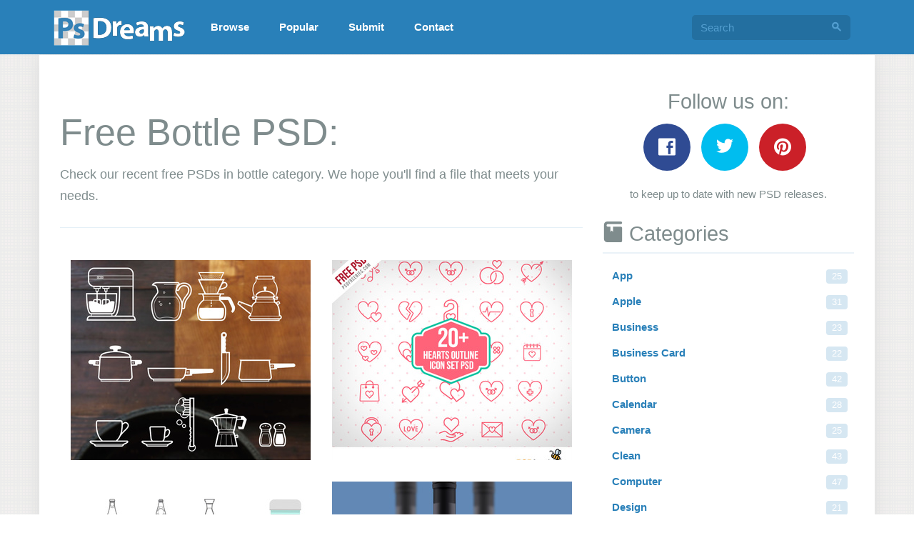

--- FILE ---
content_type: text/html; charset=utf-8
request_url: https://psdreams.com/psd-bottle
body_size: 2873
content:
<!DOCTYPE html>
<html lang="en">
  <head>
    <meta charset="utf-8">
    <title>Bottle Free PSD</title>
    
    <meta name="viewport" content="width=device-width, initial-scale=1.0">
    
    
    <link rel="stylesheet" href="https://static.psdreams.com/css/style.25972bcf.min.css">
    
    
    <script src="https://static.psdreams.com/js/packed.907b5c33.js"></script>
    
    <link rel="alternate" title="PSDreams.com" href="/feed" />
    <link rel="apple-touch-icon" href="https://static.psdreams.com/apple-touch-icon.png">
    <link rel="shortcut icon" href="https://static.psdreams.com/favicon.ico" />
    


    <!--[if lt IE 9]>
      <script src="https://static.psdreams.com/js/html5shiv.js"></script>
      <script src="https://static.psdreams.com/js/respond.min.js"></script>
    <![endif]-->
  </head>
  <body>
    <nav class="navbar navbar-inverse navbar-lg navbar-fixed-top" role="navigation">
      <div class="container">
        <div class="navbar-header">        
          <button type="button" class="navbar-toggle" data-toggle="collapse" data-target="#navbar-collapse-01">
            <span class="sr-only">Toggle navigation</span>
          </button>

          <a class="navbar-brand" alt="PSDreams Logo" href="/"><img src="https://static.psdreams.com/images/logo-psdreams.png" width="194" height="60" /></a>
        </div> 
          
        <div class="collapse navbar-collapse" id="navbar-collapse-01">
          <ul class="nav navbar-nav">
            <li><a href="/free-psd" title="Browse psd files">Browse</a></li>
            <li><a href="/popular-psd" title="Browse psd by popular">Popular</a></li>
            <li><a href="/submit" title="Submit PSD">Submit</a></li>
            <li><a href="/contact" title="Contact us">Contact</a></li>
          </ul>
            
          <form class="navbar-form navbar-right" method="get" action="/search">
            <div class="form-group">
              <div class="input-group"> 
                <input type="search" name="q" class="form-control" id="navbarInput-01" placeholder="Search">
                <span class="input-group-btn">
                  <button type="submit" class="btn"><span class="fui-search"></span></button>
                </span>
              </div>
            </div>
          </form>
        </div>
      </div>
    </nav>
    <div class="container" id="main">
      <div class="row">   
        <section id="content" class="col-md-8">
          
    
  			    

  <header class="page-header"> 
    <h1>Free Bottle PSD:</h1>
    <p>Check our recent free PSDs in bottle category. We hope you'll find a file that meets your needs.</p>
  </header> 
		
	

          
    
    
    
      <div class="item-panel">
        <article class="col-md-6 col-sm-6 col-xs-12">
          <header class="mask"><a title="Cutlery Outline Icons PSD" href="/free-psd/cutlery-outline-icons-psd">Cutlery Outline Icons PSD</a></header>
          <a href="/free-psd/cutlery-outline-icons-psd"><img class="img-responsive" src="https://media.psdreams.com/thumb/cutlery-outline-icons.jpg" alt="Cutlery Outline Icons PSD" width="336" height="280" /></a>
        </article>
      </div>
      
    
      <div class="item-panel">
        <article class="col-md-6 col-sm-6 col-xs-12">
          <header class="mask"><a title="Free PSD Hearts Outline Icon Set" href="/free-psd/free-psd-hearts-outline-icon-set">Free PSD Hearts Outline Icon Set</a></header>
          <a href="/free-psd/free-psd-hearts-outline-icon-set"><img class="img-responsive" src="https://media.psdreams.com/thumb/free-psd-heart-icon-set.jpg" alt="Free PSD Hearts Outline Icon Set" width="336" height="280" /></a>
        </article>
      </div>
      
    
      <div class="item-panel">
        <article class="col-md-6 col-sm-6 col-xs-12">
          <header class="mask"><a title="Bottles Icons Free PSD and Ai" href="/free-psd/bottles-icons-free-psd-and-ai">Bottles Icons Free PSD and Ai</a></header>
          <a href="/free-psd/bottles-icons-free-psd-and-ai"><img class="img-responsive" src="https://media.psdreams.com/thumb/iconic-design-bottles.jpg" alt="Bottles Icons Free PSD and Ai" width="336" height="280" /></a>
        </article>
      </div>
      
    
      <div class="item-panel">
        <article class="col-md-6 col-sm-6 col-xs-12">
          <header class="mask"><a title="Free Wine Bottle Mockup" href="/free-psd/free-wine-bottle-mockup">Free Wine Bottle Mockup</a></header>
          <a href="/free-psd/free-wine-bottle-mockup"><img class="img-responsive" src="https://media.psdreams.com/thumb/wine-bottle-mockup_C8cU79Q.jpg" alt="Free Wine Bottle Mockup" width="336" height="280" /></a>
        </article>
      </div>
      
    
      <div class="item-panel">
        <article class="col-md-6 col-sm-6 col-xs-12">
          <header class="mask"><a title="Wine Bottle PSD Mockup " href="/free-psd/wine-bottle-psd-mockup">Wine Bottle PSD Mockup </a></header>
          <a href="/free-psd/wine-bottle-psd-mockup"><img class="img-responsive" src="https://media.psdreams.com/thumb/bottle-mockup-psd.jpg" alt="Wine Bottle PSD Mockup " width="336" height="280" /></a>
        </article>
      </div>
      
    
      <div class="item-panel">
        <article class="col-md-6 col-sm-6 col-xs-12">
          <header class="mask"><a title="Silver iPhone 6 Free PSD Mockup" href="/free-psd/silver-iphone-6-free-psd-mockup">Silver iPhone 6 Free PSD Mockup</a></header>
          <a href="/free-psd/silver-iphone-6-free-psd-mockup"><img class="img-responsive" src="https://media.psdreams.com/thumb/iphone6-mockup-free-psd.jpg" alt="Silver iPhone 6 Free PSD Mockup" width="336" height="280" /></a>
        </article>
      </div>
      
    
      <div class="item-panel">
        <article class="col-md-6 col-sm-6 col-xs-12">
          <header class="mask"><a title="Dispenser Bottle PSD Mockup" href="/free-psd/dispenser-bottle-psd-mockup">Dispenser Bottle PSD Mockup</a></header>
          <a href="/free-psd/dispenser-bottle-psd-mockup"><img class="img-responsive" src="https://media.psdreams.com/thumb/dispenser-bottle-psd-mockup.jpg" alt="Dispenser Bottle PSD Mockup" width="336" height="280" /></a>
        </article>
      </div>
      
    
      <div class="item-panel">
        <article class="col-md-6 col-sm-6 col-xs-12">
          <header class="mask"><a title="Branding Mock-up" href="/free-psd/branding-mock-up">Branding Mock-up</a></header>
          <a href="/free-psd/branding-mock-up"><img class="img-responsive" src="https://media.psdreams.com/thumb/branding-mock-up.jpg" alt="Branding Mock-up" width="336" height="280" /></a>
        </article>
      </div>
      
    
      <div class="item-panel">
        <article class="col-md-6 col-sm-6 col-xs-12">
          <header class="mask"><a title="Beer Bottle Mockup" href="/free-psd/beer-bottle-mockup">Beer Bottle Mockup</a></header>
          <a href="/free-psd/beer-bottle-mockup"><img class="img-responsive" src="https://media.psdreams.com/thumb/beer-bottle-mockup.jpg" alt="Beer Bottle Mockup" width="336" height="280" /></a>
        </article>
      </div>
      
    
      <div class="item-panel">
        <article class="col-md-6 col-sm-6 col-xs-12">
          <header class="mask"><a title="Free Wine Bottles Mockup PSD" href="/free-psd/free-wine-bottles-mockup-psd">Free Wine Bottles Mockup PSD</a></header>
          <a href="/free-psd/free-wine-bottles-mockup-psd"><img class="img-responsive" src="https://media.psdreams.com/thumb/wine-bottle-mockup.jpg" alt="Free Wine Bottles Mockup PSD" width="336" height="280" /></a>
        </article>
      </div>
      
    
    


          
        </section>
        <section id="sidebar" class="col-md-4">
          
  <section class="social text-center">
<h3>Follow us on:</h3>
<a class="btn btn-social-facebook" href="https://www.facebook.com/psdreamscom" target=”_blank”><i class="fui-facebook"></i> </a>
<a class="btn btn-social-twitter" href="https://twitter.com/psdreams_com" target=”_blank”><i class="fui-twitter"></i> </a>
<a class="btn btn-social-pinterest" href="https://www.pinterest.com/psdreamscom" target=”_blank”><i class="fui-pinterest"></i> </a>
<p>to keep up to date with new PSD releases.</p>
</section>


  


<section>
<h4><i class="fui-book"></i> Categories</h4>
<ul class="nav nav-list">
		
		
    
    
    <li><a href="/psd-app">App <span class="badge pull-right">25</span></a></li>
    
    
    <li><a href="/psd-apple">Apple <span class="badge pull-right">31</span></a></li>
    
    
    <li><a href="/psd-business">Business <span class="badge pull-right">23</span></a></li>
    
    
    <li><a href="/psd-business_card">Business Card <span class="badge pull-right">22</span></a></li>
    
    
    <li><a href="/psd-button">Button <span class="badge pull-right">42</span></a></li>
    
    
    <li><a href="/psd-calendar">Calendar <span class="badge pull-right">28</span></a></li>
    
    
    <li><a href="/psd-camera">Camera <span class="badge pull-right">25</span></a></li>
    
    
    <li><a href="/psd-clean">Clean <span class="badge pull-right">43</span></a></li>
    
    
    <li><a href="/psd-computer">Computer <span class="badge pull-right">47</span></a></li>
    
    
    <li><a href="/psd-design">Design <span class="badge pull-right">21</span></a></li>
    
    
    <li><a href="/psd-desk">Desk <span class="badge pull-right">29</span></a></li>
    
    
    <li><a href="/psd-device">Device <span class="badge pull-right">56</span></a></li>
    
    
    <li><a href="/psd-flat">Flat <span class="badge pull-right">41</span></a></li>
    
    
    <li><a href="/psd-hand">Hand <span class="badge pull-right">31</span></a></li>
    
    
    <li><a href="/psd-icon">Icon <span class="badge pull-right">40</span></a></li>
    
    
    <li><a href="/psd-icons">Icons <span class="badge pull-right">77</span></a></li>
    
    
    <li><a href="/psd-interface">Interface <span class="badge pull-right">32</span></a></li>
    
    
    <li><a href="/psd-ipad">Ipad <span class="badge pull-right">23</span></a></li>
    
    
    <li><a href="/psd-iphone">Iphone <span class="badge pull-right">70</span></a></li>
    
    
    <li><a href="/psd-iphone_6">Iphone 6 <span class="badge pull-right">21</span></a></li>
    
    
    <li><a href="/psd-laptop">Laptop <span class="badge pull-right">32</span></a></li>
    
    
    <li><a href="/psd-layout">Layout <span class="badge pull-right">25</span></a></li>
    
    
    <li><a href="/psd-macbook">Macbook <span class="badge pull-right">26</span></a></li>
    
    
    <li><a href="/psd-menu">Menu <span class="badge pull-right">37</span></a></li>
    
    
    <li><a href="/psd-minimal">Minimal <span class="badge pull-right">22</span></a></li>
    
    
    <li><a href="/psd-mobile">Mobile <span class="badge pull-right">22</span></a></li>
    
    
    <li><a href="/psd-mockup">Mockup <span class="badge pull-right">170</span></a></li>
    
    
    <li><a href="/psd-music">Music <span class="badge pull-right">22</span></a></li>
    
    
    <li><a href="/psd-navigation">Navigation <span class="badge pull-right">34</span></a></li>
    
    
    <li><a href="/psd-outline">Outline <span class="badge pull-right">23</span></a></li>
    
    
    <li><a href="/psd-pack">Pack <span class="badge pull-right">22</span></a></li>
    
    
    <li><a href="/psd-paper">Paper <span class="badge pull-right">23</span></a></li>
    
    
    <li><a href="/psd-pencil">Pencil <span class="badge pull-right">20</span></a></li>
    
    
    <li><a href="/psd-phone">Phone <span class="badge pull-right">49</span></a></li>
    
    
    <li><a href="/psd-photography">Photography <span class="badge pull-right">49</span></a></li>
    
    
    <li><a href="/psd-search">Search <span class="badge pull-right">22</span></a></li>
    
    
    <li><a href="/psd-set">Set <span class="badge pull-right">36</span></a></li>
    
    
    <li><a href="/psd-simple">Simple <span class="badge pull-right">36</span></a></li>
    
    
    <li><a href="/psd-smart_object">Smart Object <span class="badge pull-right">46</span></a></li>
    
    
    <li><a href="/psd-smartphone">Smartphone <span class="badge pull-right">56</span></a></li>
    
    
    <li><a href="/psd-technology">Technology <span class="badge pull-right">72</span></a></li>
    
    
    <li><a href="/psd-template">Template <span class="badge pull-right">142</span></a></li>
    
    
    <li><a href="/psd-ui">Ui <span class="badge pull-right">48</span></a></li>
    
    
    <li><a href="/psd-user">User <span class="badge pull-right">41</span></a></li>
    
    
    <li><a href="/psd-vector">Vector <span class="badge pull-right">46</span></a></li>
    
    
    <li><a href="/psd-webdesign">Webdesign <span class="badge pull-right">43</span></a></li>
    
    
    <li><a href="/psd-white">White <span class="badge pull-right">23</span></a></li>
    
    
    <li><a href="/psd-wood">Wood <span class="badge pull-right">30</span></a></li>
    
    
    <li class="divider"></li>
</ul>
<p><em>View all <a href="/categories">categories</a></em></p>
</section>
 
      
        </section>
      </div>
    </div>
    <footer class="bottom-menu">
      <div class="container">
        <div class="row">
          <div class="col-md-7 col-sm-12 col-xs-12 navbar-brand"><p>&copy; 2026 PSDreams.com.</p></div>
          <div class="col-md-3 col-sm-9 col-xs-12">
            <ul class="bottom-links">
              <li><a href="/privacy" title="Privacy policy">Privacy</a></li>
              <li><a href="/contact" title="Contact us">Contact</a></li> 
            </ul>
          </div>
          <div class="col-md-2 col-sm-3 col-xs-12">
            <ul class="bottom-icons">
              <li>
                <a href="https://www.facebook.com/psdreamscom" target=”_blank” class="fui-facebook"></a>
              </li>
              <li>
                <a href="https://twitter.com/psdreams_com" target=”_blank” class="fui-twitter"></a>
              </li>
              <li>  
                <a href="https://www.pinterest.com/psdreamscom" target=”_blank” class="fui-pinterest"></a>
              </li>
            </ul>
          </div>
        </div>             
      </div>
    </footer>
    
<!-- Piwik -->
<script type="text/javascript">
  var _paq = _paq || [];
  _paq.push(["trackPageView"]);
  _paq.push(["enableLinkTracking"]);

  (function() {
    var u=(("https:" == document.location.protocol) ? "https" : "http") + "://stats.psdreams.com/";
    _paq.push(["setTrackerUrl", u+"piwik.php"]);
    _paq.push(["setSiteId", "1"]);
    var d=document, g=d.createElement("script"), s=d.getElementsByTagName("script")[0]; g.type="text/javascript";
    g.defer=true; g.async=true; g.src=u+"piwik.js"; s.parentNode.insertBefore(g,s);
  })();
</script>
<img src="https://stats.psdreams.com/piwik.php?idsite=1&amp;rec=1" style="border:0" alt="" />
    


<script defer src="https://static.cloudflareinsights.com/beacon.min.js/vcd15cbe7772f49c399c6a5babf22c1241717689176015" integrity="sha512-ZpsOmlRQV6y907TI0dKBHq9Md29nnaEIPlkf84rnaERnq6zvWvPUqr2ft8M1aS28oN72PdrCzSjY4U6VaAw1EQ==" data-cf-beacon='{"version":"2024.11.0","token":"6f851416f19847d790a4052b7bba6294","r":1,"server_timing":{"name":{"cfCacheStatus":true,"cfEdge":true,"cfExtPri":true,"cfL4":true,"cfOrigin":true,"cfSpeedBrain":true},"location_startswith":null}}' crossorigin="anonymous"></script>
</body>
</html>
